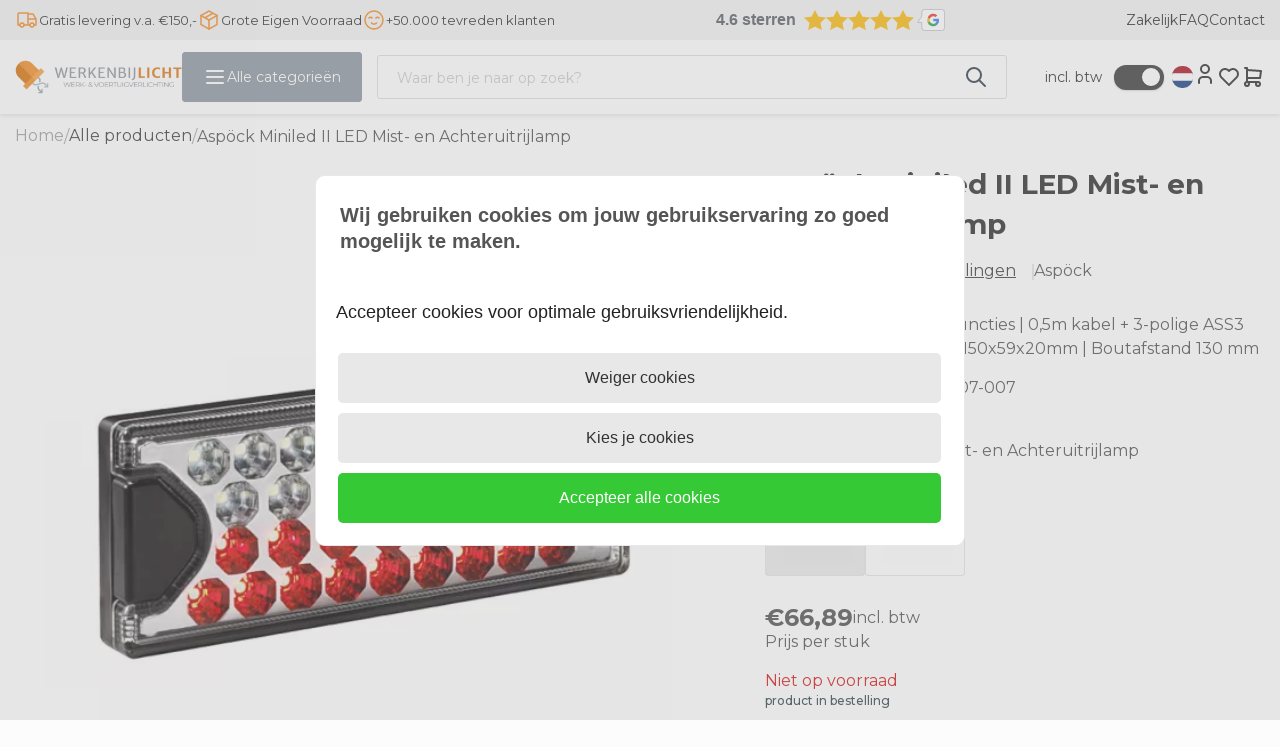

--- FILE ---
content_type: text/javascript
request_url: https://eu1-config.doofinder.com/2.x/d06004f4-b5ab-4d32-b824-619f029342ef.js
body_size: 1017
content:
(function (l, a, y, e, r, s, _) {
  l['DoofinderAppsObject'] = r; l[r] = l[r] || function () { (l[r].q = l[r].q || []).push(arguments) };
  s = a.createElement(y); s.async = 1; s.src = e; _ = a.getElementsByTagName(y)[0]; _.parentNode.insertBefore(s, _)
})(window, document, 'script', 'https://cdn.doofinder.com/apps/loader/2.x/loader.min.js', 'doofinderApp');

doofinderApp("config", "store", "d06004f4-b5ab-4d32-b824-619f029342ef")
doofinderApp("config", "zone", "eu1")

doofinderApp("config", "settings",
[{"vsn":"1.0","apps":[{"name":"layer","type":"search","options":{"trigger":"#SearchField-desktop, .nav-field-container--mobile, #SearchField","zone":"eu1","url_hash":true},"overrides":{"autoload":{"desktop":null,"mobile":null},"layout":"Embedded","custom_css":{"desktop":["#liveSearchContent {\n    display: none !important;\n\n}\n\n.dfd-card-view {\n  color: white !important;\n  border-radius: 3px !important;\n  background: #35C936 !important;\n  text-transform: capitalize !important;\n  width: 103% !important;\n  padding: 5px;\n  text-align: center;\n  \n}\n\n.dfd-card-price--sale {\n    order: 1;\n    font-weight: bold;\n    color: #F38F2B;\n}\n\n.dfd-embedded {\n    --dfd-embedded-padding: 16px;\n    padding-left: 300px;\n  padding-right: 300px;\n}\n\n.dfd-card-pricing .btw-included {\n  padding-left: 5px;\n}\n\n.ps-header__overlay {\n  \n    display: none !important;\n    \n}\n"],"mobile":["#liveSearchContent {\n    display: none !important;\n\n}\n\n.dfd-card-view {\n  color: white !important;\n  border-radius: 3px !important;\n  background: #35C936 !important;\n  text-transform: capitalize !important;\n  width: 103% !important;\n  padding: 5px;\n  text-align: center;\n  \n}\n\n.dfd-card-price--sale {\n    order: 1;\n    font-weight: bold;\n    color: #F38F2B;\n}\n\n.dfd-embedded {\n    --dfd-embedded-padding: 16px;\n    padding-left: 300px;\n  padding-right: 300px;\n}\n\n.dfd-card-pricing .btw-included {\n  padding-left: 5px;\n}\n\n"]},"custom_properties":{"desktop":["--df-accent-primary: #8F99A3;\n--df-accent-primary-hover: #818C98;\n--df-accent-primary-active: #73808C;\n--df-card-flag-out-of-stock-background: #8F99A3;\n--df-card-flag-out-of-stock-color: #ffffff;\n--df-card-flag-discount-background: #F38F2B;"],"mobile":["--df-accent-primary: #8F99A3;\n--df-accent-primary-hover: #818C98;\n--df-accent-primary-active: #73808C;\n--df-card-flag-out-of-stock-background: #8F99A3;\n--df-card-flag-out-of-stock-color: #ffffff;\n--df-card-flag-discount-background: #F38F2B;"]},"search_query_retention":true}}],"settings":{"defaults":{"currency":"EUR","language":"nl","hashid":"60bbc8c81f79d8962e39fd2f84502b9d"},"account_code":"94d4db83a989e268d714c4002f5fa6","search_engines":{"nl":{"EUR":"60bbc8c81f79d8962e39fd2f84502b9d"}},"checkout_css_selector":"#BasketContents .container-content > table.basket-table > tbody","checkout_summary_urls":[{"value":"/index.php?Show=WebShopBasket","match_type":"contains"},{"value":"/winkelwagen?action=show","match_type":"contains"}],"checkout_confirmation_urls":[{"value":"/return.php","match_type":"contains"}],"sales_api_integration":null,"require_cookies_consent":false,"page_type_mappings":[{"id":288994,"type":"category_pages","match_conditions":[]},{"id":288995,"type":"home","match_conditions":[]},{"id":288996,"type":"product_pages","match_conditions":[]},{"id":288997,"type":"shopping_cart","match_conditions":[]}],"register_visits":true,"register_checkouts":true,"ga4_integration":true,"integrations_list":[],"platform_integration_type":"other"}}])

--- FILE ---
content_type: application/javascript
request_url: https://www.werkenbijlicht.nl/Files/6/104000/104669/Protom/3043710/Scripts.parsed_6205.js
body_size: 5645
content:
$(document).ready(function(){$('.InputCheckBox input').attr('checked','checked')});function matchAllHeights(){$('.ps-product__wrapper .ps-product__image').matchHeight();$('.ps-product__wrapper a.ps-product__title').matchHeight();$('.ps-matchheight').matchHeight();$('.ps-subcat-title').matchHeight();$('.ps-product-title').matchHeight();$('.ps-extra-footer-content').matchHeight();$('.ps-product-price-stock-wrapper').matchHeight();$('.ps-product__wrapper .ps-product__shortdescription').matchHeight();$('.ps-product__wrapper .ps-product__content').matchHeight();$('.ps-subcat__title').matchHeight();$('.ps-usp-bottom .col-xs-6.col-sm-6.col-md-6.col-lg-3').matchHeight();$('.ps-product__price').matchHeight();$('.ps-product__order').matchHeight();$('.ps-product__stock').matchHeight()}
$(document).ready(function(){matchAllHeights();var afterModularLoadPremium=$.fn.ContentInitializer();afterModularLoadPremium.AfterLoadModularPage(function testHandler(){matchAllHeights()});var afterPageReloadPremium=$.fn.ContentInitializer();afterPageReloadPremium.AfterLoadModularPage(function testHandler(){matchAllHeights()});var afterInitProductFilterPremium=$.fn.ContentInitializer();afterInitProductFilterPremium.AfterInitProductFilter(function testHandler(){matchAllHeights()});var afterPageReloadPremium=$.fn.ContentInitializer();afterPageReloadPremium.AfterCategoryFilter(function testHandler(){matchAllHeights()});var afterProductFilterPremium=$.fn.ContentInitializer();afterProductFilterPremium.AfterProductFilter(function testHandler(){matchAllHeights()});if($('body').hasClass('SearchPage')){setTimeout(function(){matchAllHeights()},500)
setTimeout(function(){matchAllHeights()},1000)
setTimeout(function(){matchAllHeights()},2000)}});$(document).on('click','.wishlist-button',function(event){if(!$('body').hasClass('ProductPage')&&!$('body').hasClass('WebShopBasket')&&$(this).parents('.ProductTemplate_QuickOrder').length===0&&$(this).parents('.ProductTemplate_Split').length===0&&$(this).parents('.ProductTemplate_Standard').length===0&&$(this).parents('.ProductTemplate_Responsive').length===0&&$(this).parents('#BasketContents').length===0){event.stopPropagation();if($(this).next().is(":visible")){$(this).next().hide()}else{$('.wishlist-dropdown').hide();$(this).next().show()}}});$(window).on('click',function(event){if(!$('body').hasClass('ProductPage')&&!$('body').hasClass('WebShopBasket')&&!$('body').hasClass('SearchPage')){if(!$(event.target).is('.wishlist-dropdown')){$('.wishlist-dropdown').hide()}}});$('.nav__mobile__slide__close').on('click',function(){$('.nav__mobile__slide').css('transform','translateX(-100%)')});$('.nav__mobile__slide .sub__arrow').on('click',function(event){let subCategoryElement=$(this).parent().next('ul');const isExpanded=$(event.currentTarget).parent().hasClass('expanded');if(isExpanded){$(this).children('i').removeClass('fa-angle-up')
$(this).children('i').addClass('fa-angle-down')}else{$(this).children('i').removeClass('fa-angle-down')
$(this).children('i').addClass('fa-angle-up')}
$(subCategoryElement).children('li').each(function(child_index){if(isExpanded){$(this).hide();$(event.currentTarget).parent().removeClass('expanded')}else{$(this).show();$(event.currentTarget).parent().addClass('expanded')}});event.preventDefault()});$('.nav__toggle').on('click',function(event){$('.nav__mobile__slide').css('transform','translateX(0%)');event.preventDefault()});$(document).ready(function(){function toggleNav(){var x=document.getElementById("nav__mobile");if(x.style.display==="block"){x.style.display="none"}else{x.style.display="block"}}
$('.icon__cart').on('click',function(){$('#SmallBasket').addClass('toggled')});$(document).on('click','.cart__close',function(){$('#SmallBasket').removeClass('toggled')})});$(document).ready(function(){function toggleNav(){var x=document.getElementById("nav__mobile");if(x.style.display==="block"){x.style.display="none"}else{x.style.display="block"}}
$('.icon__cart').on('click',function(){$('#SmallMobileBasket').addClass('toggled')});$(document).on('click','.cart__close',function(){$('#SmallMobileBasket').removeClass('toggled')})});function slickifyHeader(){$('.header__block-left').on('init',function(slick){$('.header__block-static').hide()}).slick({slidesToShow:1,slidesToScroll:1,autoplay:!0,autoplaySpeed:5000,arrows:!0,dots:!1,draggable:!1,fade:!0,})};$(document).ready(function(){$('.nav__top.slick').slick({slidesToShow:1,slidesToScroll:1,autoplay:!0,autoplaySpeed:5000,arrows:!1,dots:!1,draggable:!1,fade:!0,});$('.nav__top.slick').show()});$(document).ready(function(){$('.product-header__slider__img').on('init',function(slick){$('.product-header__slider__static').hide();$('.product-header__slider__img').lightGallery({selector:'.lightgallery'})}).slick({slidesToShow:1,slidesToScroll:1,autoplay:!1,autoplaySpeed:5000,arrows:!0,dots:!1,draggable:!1,fade:!0,asNavFor:'.product-header__slider__thumb',adaptiveHeight:!1,});$('.product-header__slider__thumb').slick({slidesToScroll:1,asNavFor:'.product-header__slider__img',arrows:!1,swipe:!1,swipeToSlide:!1,touchMove:!1,dots:!1,centerMode:!1,centerPadding:'0px',focusOnSelect:!0,adaptiveHeight:!1,variableWidth:!0,infinite:!1,})});$('a.lightgallery').on('click',(e)=>{e.stopPropagation();e.preventDefault()})
$('.nav__dropdown').hover(function(){$(this).addClass('nav__dropdown__selected')
$('#darken').css('display','block')},function(){$(this).removeClass('nav__dropdown__selected')
$('#darken').css('display','none')})
$('.open-filter').on('click',function(){$('.filter__sidebar').addClass('toggled')});$('.filter__sidebar__close').on('click',function(){$('.filter__sidebar').removeClass('toggled')});$('.filter__showall__button').on('click',function(){$('.filter__sidebar').removeClass('toggled')});$(document).on('click','.l-language',function(e){e.stopPropagation();$('.l-language').find('ul').fadeIn(300);if(!$('#overlay-shade').length){$('body').prepend('<div id="overlay-shade"></div>');$('#overlay-shade').addClass('active').fadeIn(300)}});$(document).ready(function(){var firstMainNavHeight;$('.mega__toggle.mega__pages').on('mouseenter',function(){$(this).css('background','rgba(252, 252, 252, 1)');$('.mega__toggle.mega__categories').css('z-index','0');$('.mega__toggle.mega__categories').css('background','transparent');$('.categories__wrapper').fadeOut(50);$('.nav__categories ul').removeClass('mega-toggled');$('.nav__bottom').css('z-index','100');var menu=$('.pages__wrapper');$('.mega__overlay').fadeIn(50);menu.fadeIn(50)});$('.pages__wrapper').on('mouseleave',function(){$(this).css('z-index','0');$('.pages__wrapper').fadeOut(50);$('.mega__overlay').fadeOut(50);$('.nav__pages ul').removeClass('mega-toggled')});$('.mega__toggle.mega__pages').on('mouseleave',function(e){if($(e.toElement).hasClass('mega__overlay')||$(e.toElement).hasClass('container')||$(e.relatedTarget).hasClass('mega__overlay')){$(this).css('z-index','0');$('.pages__wrapper').fadeOut(50);$('.mega__overlay').fadeOut(50);$('.nav__pages ul').removeClass('mega-toggled')}})});$(document).ready(function(){var firstMainNavHeight;$('.mega__toggle.mega__categories').on('mouseenter',function(){$(this).css('background','rgba(252, 252, 252, 1)');$('.mega__toggle.mega__pages').css('z-index','0');$('.mega__toggle.mega__pages').css('background','transparent');$('.pages__wrapper').fadeOut(50);$('.nav__pages ul').removeClass('mega-toggled');$('.nav__bottom').css('z-index','100');var menu=$('.categories__wrapper');var subMenu=$('.nav__categories ul');var navHeight=$('.mega__toggle').innerHeight();$('.mega__overlay').fadeIn(50);menu.css('top',navHeight);menu.fadeIn(50);firstMainNavHeight=$('.nav-level__main').innerHeight();subMenu.css('min-height',firstMainNavHeight)});var windowsize=$(window).width();if(windowsize>991){var mainNavHeight;var subOneNavHeight;var subTwoNavHeight;$('.nav__categories a').on('mouseenter',function(){mainNavHeight=firstMainNavHeight;subOneNavHeight=firstMainNavHeight;subTwoNavHeight=firstMainNavHeight;$('.nav__categories ul').css('min-height','0px');if($(this).closest('ul').hasClass('nav-level__main')){$('.nav__categories ul').removeClass('mega-toggled');mainNavHeight=$(this).innerHeight();subOneNavHeight=$(this).next('.nav-level__1').innerHeight()}else if($(this).closest('ul').hasClass('nav-level__1')){mainNavHeight=$(this).closest('.nav-level__main').innerHeight();subOneNavHeight=$(this).closest('.nav-level__1').innerHeight();subTwoNavHeight=$(this).next('.nav-level__2').innerHeight();$('.nav-level__2').removeClass('mega-toggled')}else{mainNavHeight=$(this).closest('.nav-level__main').innerHeight();subOneNavHeight=$(this).closest('.nav-level__1').innerHeight();subTwoNavHeight=$(this).closest('.nav-level__2').innerHeight()}
if(subOneNavHeight>mainNavHeight){$('.nav__categories ul').css('min-height',subOneNavHeight)}if(subTwoNavHeight>subOneNavHeight){$('.nav__categories ul').css('min-height',subTwoNavHeight)}
$(this).next('ul').addClass('mega-toggled')});$('.nav__parent').on('mouseleave',function(){$('.nav__categories ul').css('min-height',firstMainNavHeight)});$('.categories__wrapper').on('mouseleave',function(){$(this).css('z-index','0');$('.categories__wrapper').fadeOut(50);$('.mega__overlay').fadeOut(50);$('.nav__categories ul').css('min-height',firstMainNavHeight);$('.nav__categories ul').removeClass('mega-toggled')});$('.mega__toggle.mega__categories').on('mouseleave',function(e){if($(e.toElement).hasClass('mega__overlay')||$(e.toElement).hasClass('container')||$(e.relatedTarget).hasClass('mega__overlay')){$(this).css('z-index','0');$('.categories__wrapper').fadeOut(50);$('.mega__overlay').fadeOut(50);$('.nav__categories ul').css('min-height',firstMainNavHeight);$('.nav__categories ul').removeClass('mega-toggled')}})}});$(document).on('click','.profile__dropdown',function(e){e.stopPropagation();let element=$(this);if(element.hasClass('active')){element.next('ul').css('display','none');element.removeClass('active')}else{let langElement=$('.language__dropdown');langElement.next('ul').css('display','none');langElement.removeClass('active');element.next('ul').css('display','block');element.addClass('active')}});$(document).on('click','.language__dropdown',function(e){e.stopPropagation();let element=$(this);if(element.hasClass('active')){element.next('ul').css('display','none');element.removeClass('active')}else{let profElement=$('.profile__dropdown');profElement.next('ul').css('display','none');profElement.removeClass('active');element.next('ul').css('display','block');element.addClass('active')}});$(document).ready(function(){$(document).on('click','.product__quantity-buttons *',(e)=>{e.preventDefault()});$(document).on('click','.minus',function(e){if($(this).parents('#QuotationSearchForm, .product-template--advanced').length){return}
let inputElement=$(e.currentTarget).next();let currentValue=parseFloat(inputElement.val());let minimumValue=parseFloat(inputElement.attr('min'));if(--currentValue>=minimumValue||!minimumValue){inputElement.val(currentValue);$(e.currentTarget).closest('div.product-order').find('.hook_AddProductToCart').attr('data-quantity',currentValue);$(e.currentTarget).parent().find('.plus').removeClass('disabled')}
if(--currentValue<minimumValue){$(e.currentTarget).addClass('disabled')}});$(document).on('click','.plus',function(e){if($(this).parents('#QuotationSearchForm, .product-template--advanced').length){return}
let inputElement=$(e.currentTarget).prev();let currentValue=parseFloat(inputElement.val());let maximumValue=parseFloat(inputElement.attr('max'));if(++currentValue<=maximumValue||!maximumValue){inputElement.val(currentValue);$(e.currentTarget).closest('div.product-order').find('.hook_AddProductToCart').attr('data-quantity',currentValue);$(e.currentTarget).parent().find('.minus').removeClass('disabled')}
if(++currentValue>maximumValue){$(e.currentTarget).addClass('disabled')}});$(document).on('change','.product__quantity-buttons input',function(e){$(e.currentTarget).parent().find('.plus').removeClass('disabled');$(e.currentTarget).parent().find('.minus').removeClass('disabled');let inputElement=$(e.currentTarget);let currentValue=parseFloat(inputElement.val());let minimumValue=parseFloat(inputElement.attr('min'));let maximumValue=parseFloat(inputElement.attr('max'));if(currentValue>maximumValue){currentValue=maximumValue;$(e.currentTarget).parent().find('.plus').addClass('disabled')}else if(currentValue<minimumValue){currentValue=minimumValue;$(e.currentTarget).parent().find('.minus').addClass('disabled')}
inputElement.val(currentValue);$(e.currentTarget).closest('div.product-order').find('.hook_AddProductToCart').attr('data-quantity',currentValue);if(currentValue+1>maximumValue){$(e.currentTarget).parent().find('.plus').addClass('disabled')}
if(currentValue-1<minimumValue){$(e.currentTarget).parent().find('.minus').addClass('disabled')}});$(document).on('change','.product-template--advanced .hook__product-amount',function(e){let inputElement=$(e.currentTarget);let currentValue=parseFloat(inputElement.val());let minimumValue=parseFloat(inputElement.attr('min'));let maximumValue=parseFloat(inputElement.attr('max'));if(currentValue>maximumValue){currentValue=maximumValue}else if(currentValue<minimumValue){currentValue=minimumValue}
inputElement.val(currentValue)});$(document).on('change','.product__quantity-buttons select',function(e){$(this).closest('div.product-order').find('.hook_AddProductToCart').attr('data-quantity',$(this).val())});$('.product__quantity-buttons select').each(function(){$(this).closest('div.product-order').find('.hook_AddProductToCart').attr('data-quantity',$(this).val())})});function RemoveOrderRow(orderRowId){xajax_RemoveOrderRow(orderRowId);setTimeout(function(){$('.cart__counter').text($('.cartQuantity').val())},1000)}
$(document).on('click','.stepper',function(e){e.preventDefault()});var t=null;$(document).on('click','.row__action .stepper--plus',function(e){e.stopPropagation();let quantity=$(this).closest('.row__action').find('input').val().replace(',','.');$(this).closest('.row__action').find('input').val(parseInt(quantity)+1);$(this).closest('.row__action').find('input').val(parseFloat(quantity)+1);t=setTimeout(()=>{let parentContainer=$(this).closest('.cart__content');let dynamicForm=$('<form action="/website/index.php" method="post" id="Basket">');parentContainer.find('.cart__row').each(function(){let orderId=$(this).find('.row__product').attr('data-id');let inputValue=$(this).find('input').val();let selectValue=$(this).find('select').val();if(inputValue===undefined){inputValue=selectValue}
dynamicForm.append('<input type="hidden" name="Count'+orderId+'" value="'+inputValue+'" />')});$('main').prepend(dynamicForm);xajax_ChangeOrderRows(xajax.getFormValues('Basket'));dynamicForm.remove();setTimeout(function(){$('.cart__counter').text($('.cartQuantity').val())},1000)},200)});$(document).on('click','.row__action .stepper--minus',function(e){e.stopPropagation();let quantity=$(this).closest('.row__action').find('input').val().replace(',','.');$(this).closest('.row__action').find('input').val(parseInt(quantity)-1);$(this).closest('.row__action').find('input').val(parseFloat(quantity)-1);t=setTimeout(()=>{let parentContainer=$(this).closest('.cart__content');let dynamicForm=$('<form action="/website/index.php" method="post" id="Basket">');parentContainer.find('.cart__row').each(function(){let orderId=$(this).find('.row__product').attr('data-id');let inputValue=$(this).find('input').val();let selectValue=$(this).find('select').val();if(inputValue===undefined){inputValue=selectValue}
dynamicForm.append('<input type="hidden" name="Count'+orderId+'" value="'+inputValue+'" />')});$('main').prepend(dynamicForm);xajax_ChangeOrderRows(xajax.getFormValues('Basket'));dynamicForm.remove();setTimeout(function(){$('.cart__counter').text($('.cartQuantity').val())},1000)},200)});$(document).on('change','.row__action select',function(e){e.stopPropagation();let quantity=$(this).val().replace(',','.');t=setTimeout(()=>{let parentContainer=$(this).closest('.cart__content');let dynamicForm=$('<form action="/website/index.php" method="post" id="Basket">');parentContainer.find('.cart__row').each(function(){let orderId=$(this).find('.row__product').attr('data-id');let inputValue=$(this).find('input').val();let selectValue=$(this).find('select').val();if(inputValue===undefined){inputValue=selectValue}
dynamicForm.append('<input type="hidden" name="Count'+orderId+'" value="'+inputValue+'" />')});$('main').prepend(dynamicForm);xajax_ChangeOrderRows(xajax.getFormValues('Basket'));dynamicForm.remove();setTimeout(function(){$('.cart__counter').text($('.cartQuantity').val())},1000)},200)});$(document).on('input','#SearchField-desktop',function(e){let target=$(e.target).next('div.search-content');if(!target.attr('id')){target.attr('id','liveSearchContent')}
CheckKeyupOnSearchInput(this,e)});$(document).on('input','#SearchField-mobile',function(e){let target=$(e.target).next('div.search-content');if(!target.attr('id')){target.attr('id','liveSearchContent')}
CheckKeyupOnSearchInput(this,e)});if($(".SearchPage").length=='0'){$(document).ready(()=>{var observer=new MutationObserver((mutations)=>{mutations.forEach((mutationRecord)=>$('div.ui-widget-overlay').on('click',(e)=>$('.ui-dialog-titlebar-close').trigger('click')))});$('.GenericDialogStyling').each((i,e)=>observer.observe(e,{attributes:!0,attributeFilter:['style']}));$('#NewWishlistDialog').each((i,e)=>observer.observe(e,{attributes:!0,attributeFilter:['style']}))});$('.content').on('click',function(event){if($(event.target).parents('.wishlist-dropdown-new').length){$('.wishlist__popup').hide();return}
if(!($(event.target).is('.wishlist__popup')||$(event.target).parents('.wishlist__popup').length)){$('.wishlist__popup').hide()}
if(!($(event.target).is('.dialog__question--toggle')||$(event.target).parents('.dialog__question--toggle').length||$(event.target).parents('.dialog__wrapper').length)){$('.dialog.dialog--question').removeClass('dialog--visible')}
if(!($(event.target).is('.dialog__review--toggle')||$(event.target).parents('.dialog__wrapper').length)){$('.dialog.dialog--reviews').removeClass('dialog--visible')}
if((!($(event.target).is('.order__button')||$(event.target).parents('.GenericDialogStyling').length))&&!($(event.target).is('#Add'))){$('.ui-dialog-titlebar-close').trigger('click')}
if(!($(event.target).is('.nav__icon')||$(event.target).parents('.nav__icon ').length)){$('.nav__icon').next('ul').css('display','none')}});$('.container-nav').on('click',function(event){if(!$(event.target).parents('#SmallBasket').length&&!$(event.target).is('#SmallBasket')){return}
if(!($(event.target).is('.SmallBasketWrapper')||$(event.target).parents('.SmallBasketWrapper').length)){$('#SmallBasket').removeClass('toggled')}});$('.filter__sidebar').on('click',function(event){if(!($(event.target).is('.filter__sidebar__wrapper')||$(event.target).parents('.filter__sidebar__wrapper').length)){$('.filter__sidebar').removeClass('toggled')}})}
var afterModularLoadPremium=$.fn.ContentInitializer();afterModularLoadPremium.AfterLoadModularPage(function testHandler(){$('.PageElement .ps-subcat__slider').not('.slick-initialized').slick({slidesToShow:5,slidesToScroll:1,arrows:!0,infinite:!1,responsive:[{breakpoint:1200,settings:{slidesToShow:3,slidesToScroll:1,}},{breakpoint:991,settings:{slidesToShow:3,slidesToScroll:2,}},{breakpoint:768,settings:{slidesToShow:2,slidesToScroll:1,}},{breakpoint:480,settings:{slidesToShow:2,slidesToScroll:1,}}]});$('.PageElement .ps-product__wrapper').not('.slick-initialized').slick({slidesToShow:4,slidesToScroll:1,arrows:!0,infinite:!1,responsive:[{breakpoint:1300,settings:{slidesToShow:3,slidesToScroll:1,}},{breakpoint:991,settings:{slidesToShow:2,slidesToScroll:1,}},{breakpoint:768,settings:{slidesToShow:1,slidesToScroll:1,}},{breakpoint:480,settings:{slidesToShow:1,slidesToScroll:1,}}]})});let exdate=new Date();exdate.setDate(exdate.getDate()+5);var Cookies=document.cookie.replace(/(?:(?:^|.*;\s*)BTW\s*\=\s*([^;]*).*$)|^.*$/,"$1");if(Cookies==''){Cookie.set('BTW','Incl-btw',{path:'/',expires:exdate,type:Cookiepolice.type.functional});$('body').removeClass('ps-body-excl-vat');$('body').addClass('ps-body-incl-vat')}
if(Cookies=='Incl-btw'){$('body').removeClass('ps-body-excl-vat');$('body').addClass('ps-body-incl-vat')}
if(Cookies=='Excl-btw'){$('body').removeClass('ps-body-incl-vat');$('body').addClass('ps-body-excl-vat')}
if(Cookies=='Incl-btw'){$('.ps-switch').on('click',function(){$('body').toggleClass('ps-body-excl-vat');$('body').toggleClass('ps-body-incl-vat');Cookie.set('BTW','Excl-btw',{path:'/',expires:exdate,type:Cookiepolice.type.functional})})}else{$('.ps-switch').on('click',function(){$('body').toggleClass('ps-body-excl-vat');$('body').toggleClass('ps-body-incl-vat');Cookie.set('BTW','Incl-btw',{path:'/',expires:exdate,type:Cookiepolice.type.functional})})}
$('ul.ps-header-usp__wrapper.nolist').slick({dots:!1,arrows:!1,infinite:!0,speed:300,slidesToShow:1,mobileFirst:!0,slidesToScroll:1,responsive:[{breakpoint:768,settings:"unslick"}]});$('.ps-header__usp-wrapper ul').slick({dots:!1,arrows:!1,infinite:!0,speed:300,slidesToShow:1,mobileFirst:!0,autoplay:!0,autoplaySpeed:4000,slidesToScroll:1,responsive:[{breakpoint:992,settings:"unslick"}]});$('.ps-product__uspbar ul').slick({dots:!1,arrows:!1,infinite:!0,speed:300,slidesToShow:1,mobileFirst:!0,slidesToScroll:1,responsive:[{breakpoint:768,settings:"unslick"}]});var headerHeight=$(".ps-header__top").outerHeight();var mobile=window.matchMedia("(max-width: 991px)");var smallDesktop=window.matchMedia("(max-width:1199px)");var desktop=window.matchMedia("(min-width: 992px)");$(document).click(function(e){if(!$(".ps-header__popup-wrapper").is(e.target)&&$(".ps-header__popup-wrapper").has(e.target).length===0){$(".ps-header__popup-wrapper.toggled").removeClass('toggled')}})
$(".ps-header__popup-wrapper").click(function(){if($(this).hasClass("toggled")==!1){$(".ps-header__popup-wrapper.toggled").toggleClass("toggled");$(this).toggleClass("toggled");let wrapperHeight=$(this).innerHeight();$(this).find(".ps-header__popup").css("top",wrapperHeight+15);$(".ps-header__main-nav__sub-0").removeClass("active");$(".ps-header__overlay").hide()}})
function HeaderSearchField(e){var value=e.val();if(value.length>0){$(".ps-header__overlay").show();$(".ps-header__search").addClass("toggled").addClass("ps-header__search--active")}else{$(".ps-header__overlay").hide();$(".ps-header__search").removeClass("toggled").removeClass("ps-header__search--active")}}
$('.ps-header #SearchField').on('keyup',function(){HeaderSearchField($(this))});$('.ps-header #SearchField').on('click',function(){HeaderSearchField($(this))});$(".ps-header__overlay").click(function(){$(this).hide();$(".ps-header__popup-wrapper.toggled").toggleClass("toggled");$('.ps-header__mobile-wrapper').css('transform','translateX(-100%)');$(".ps-header__main-nav__sub-0").removeClass("active");$(".ps-header__top, .ps-header__nav-wrapper,.ps-header__usp-wrapper").toggleClass("ps-header__show-in-overlay")})
$('.ps-header__menu-open').on('click',function(){$('.ps-header__mobile-wrapper').css('transform','translateX(0%)');$('html, body').addClass('noscroll')})
$('.ps-header__menu-close').on('click',function(){$('.ps-header__mobile-wrapper').css('transform','translateX(-100%)');$('html, body').removeClass('noscroll')});$(".ps-header__main-nav__next").click(function(){$(this).next(".ps-header__main-nav__sub-nav").css("left","0");$(this).closest("ul").addClass("ps-header-left");$(".ps-header__mobile-wrapper").scrollTop(0);$(this).parent().parent().parent().next(".ps-header__service-page-wrapper").hide()})
$(".ps-header__main-nav__prev").click(function(){$(this).parent(".ps-header__main-nav__sub-nav").css("left","100%");$(this).closest("ul").removeClass("ps-header-left");$(this).parent().parent().parent().parent().next(".ps-header__service-page-wrapper").show()})
$(".ps-header__uitklapmenu--knop").click(function(){$(".ps-header__main-nav__sub-0").toggleClass("active");$(".ps-header__top, .ps-header__nav-wrapper").toggleClass("ps-header__show-in-overlay");$(".ps-header__overlay").toggle()})
$(".ps-header__main-nav--uitklapmenu--knop .ps-header__main-nav__main-item").hover(function(){$(".ps-header__main-nav--uitklapmenu--knop .ps-header__main-nav__main-item").removeClass('active');$(this).toggleClass("active");$(this).find(".ps-header__main-nav__main-title + .ps-header__main-nav__next + .ps-header__main-nav__sub-nav").css("min-height",$(this).closest("ul.nolist").outerHeight()+"px");if($(this).closest("ul.nolist").outerHeight()<$(this).find(".ps-header__main-nav__main-title + .ps-header__main-nav__next + .ps-header__main-nav__sub-nav").outerHeight()){$(this).closest("ul.nolist").css("min-height",$(this).find(".ps-header__main-nav__main-title + .ps-header__main-nav__next + .ps-header__main-nav__sub-nav").outerHeight()+"px")}
if($(this).find(".ps-header__main-nav__sub-nav").length>0){$(this).closest("ul.nolist").css("border-bottom-right-radius","0")}},function(){$(this).closest("ul.nolist").css("min-height","unset");$(this).closest("ul.nolist").css("border-bottom-right-radius",".66rem")})
var distance=$('.ps-header__search--mobile').offset().top;var searchInView=!0;if(smallDesktop.matches){$(".ps-header__search--desktop").remove();$(window).scroll(function(){var scrollTop=$(this).scrollTop();if(scrollTop>=distance&&searchInView==!0){searchInView=!1;$(".ps-header__search--mobile").addClass("not-in-view");$(".ps-header__search-toggle svg").css("opacity","1");return!1}else if(scrollTop<distance&&searchInView==!1){searchInView=!0;$(".ps-header__search--mobile").removeClass("not-in-view");$(".ps-header__search-toggle svg").css("opacity","0");return!1}
return!1});$(".ps-header__search-toggle").click(function(){if(searchInView==!0){$(".ps-header__search--mobile #SearchField").focus();$(".ps-header__overlay").toggle()}else{$(".ps-header__search--mobile").toggleClass("not-in-view").find("#SearchField").focus();$(".ps-header__overlay").toggle()}})}
$(window).scroll(function(){var scrollTop=$(this).scrollTop();if(scrollTop>50){$(".ps-header__usp-wrapper").addClass('hide-usp-wrapper')}else{$(".ps-header__usp-wrapper").removeClass('hide-usp-wrapper')}});$(".ps-category__filter--trigger").click(function(){$(this).parents('.ps-category__grid--filters').find('.ps-category__sidebar').addClass('open');$(this).parents('.ps-category__grid--filters').find('.ps-category__sidebar').find('.page__hide-filter.cs-filters__footer').addClass('open');$(this).parents('.ps-category__grid--filters').find('.ps-sidebar__bg').addClass('open')});$(".ps-category__sidebar--close, .ps-sidebar__bg").click(function(){$(this).parents('.ps-category__grid--filters').find('.ps-category__sidebar').removeClass('open');$(this).parents('.ps-category__grid--filters').find('.ps-category__sidebar').find('.page__hide-filter.cs-filters__footer').removeClass('open');$(this).parents('.ps-category__grid--filters').find('.ps-sidebar__bg').removeClass('open')});$(".page__hide-filter.cs-filters__footer").click(function(){$('.ps-category__sidebar').removeClass('open');$('.page__hide-filter.cs-filters__footer').removeClass('open');$('.ps-sidebar__bg').removeClass('open')});$(document).on('click','.product__quantity *',function(e){e.preventDefault()});$(document).on('click','.product__quantity .stepper--plus',function(){let $input=$(this).siblings('input[type="text"]');let quantity=parseFloat(($input.val()||'0').replace(',','.'))||0;quantity+=1;$input.val(quantity);updateQuantityAttr($input,quantity)});$(document).on('click','.product__quantity .stepper--minus',function(){if($(this).hasClass('disabled'))return;let $input=$(this).siblings('input[type="text"]');let quantity=parseFloat(($input.val()||'0').replace(',','.'))||0;if(quantity>1){quantity-=1;$input.val(quantity);updateQuantityAttr($input,quantity)}});$(document).on('keyup change','.product__quantity input',function(){let quantity=parseFloat(($(this).val()||'0').replace(',','.'))||0;updateQuantityAttr($(this),quantity)});$('.product__quantity input').each(function(){let quantity=parseFloat(($(this).val()||'0').replace(',','.'))||0;updateQuantityAttr($(this),quantity)});$('.staggeredQuantity').each(function(){let quantity=parseFloat(($(this).val()||'0').replace(',','.'))||0;updateQuantityAttr($(this),quantity)});$(document).on('change','.staggeredQuantity',function(){let quantity=parseFloat(($(this).val()||'0').replace(',','.'))||0;updateQuantityAttr($(this),quantity)});function updateQuantityAttr($element,quantity){let $container=$element.closest('.product__quantity');let $minusButton=$container.find('.stepper--minus');$element.closest('.ps-product__order').find('.ps-product__order--button').attr('data-quantity',quantity);if(quantity<=1){$minusButton.addClass('disabled')}else{$minusButton.removeClass('disabled')}}
$(document).on('click','.ps-product__wishlist-button',function(event){if(!$('body').hasClass('ProductPage')&&!$('body').hasClass('WebShopBasket')){event.stopPropagation();if($(this).next().is(":visible")){$(this).next().hide()}else{$('ps-product__wishlist-dropdown').hide();$(this).next().show()}}});$(window).on('click',function(event){if(!$('body').hasClass('ProductPage')||!$('body').hasClass('WebShopBasket')){if(!$(event.target).is('ps-product__wishlist-dropdown')){$('ps-product__wishlist-dropdown').hide()}}});if($('#page-id-1513505').length>0){$(".faqs").wrap("<div class='ps-faq'></div>");$('<input type="text" placeholder="Zoeken op trefwoord" data-search />').insertBefore('.faqs');$('.faqs .hr').remove();$('.faqs .spacer-s').attr('data-filter-item','');$('.faqs').find('.spacer-s').each(function(){var faqtxt=$(this).text();var faqtxtgoed=faqtxt.toLowerCase().replace(/\s/g,'-');$(this).attr('data-filter-name',faqtxtgoed)});$('.faqs').find('.spacer-s-top').each(function(){var faqantwoord=$(this).text();var faqantwoordgoed=faqantwoord.toLowerCase().replace(/\s/g,' ');$(this).prev().attr('data-filter-name-2',faqantwoordgoed)});$('[data-search]').on('keyup',function(){var searchVal=$(this).val();var filterItems=$('[data-filter-item]');if(searchVal!=''){filterItems.addClass('hidden');filterItems.parent().prev().addClass('hidden');$('.spacer-s-top').hide();$('.spacer-s-top').removeClass('showyourself');$('[data-filter-item][data-filter-name*="'+searchVal.toLowerCase()+'"]').removeClass('hidden');$('[data-filter-item][data-filter-name*="'+searchVal.toLowerCase()+'"]').next().addClass('showyourself');$('[data-filter-item][data-filter-name*="'+searchVal.toLowerCase()+'"]').parent().prev().removeClass('hidden');$('[data-filter-item][data-filter-name-2*="'+searchVal.toLowerCase()+'"]').removeClass('hidden');$('[data-filter-item][data-filter-name-2*="'+searchVal.toLowerCase()+'"]').next().addClass('showyourself');$('[data-filter-item][data-filter-name-2*="'+searchVal.toLowerCase()+'"]').parent().prev().removeClass('hidden')}else{filterItems.removeClass('hidden');$('.spacer-s-top').removeClass('showyourself');$('.spacer-s-top').hide();filterItems.parent().prev().removeClass('hidden')}})}